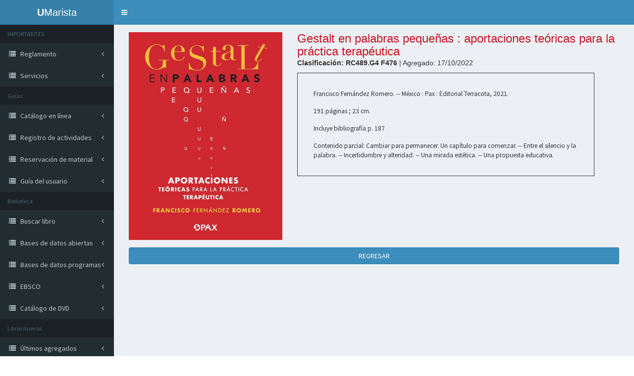

--- FILE ---
content_type: text/html; charset=UTF-8
request_url: https://novedades.marista.edu.mx/index.php?l1=ver.php&i=4975
body_size: 26569
content:
<!DOCTYPE html>


<html>
<head>
  <meta charset="utf-8">
  <meta http-equiv="X-UA-Compatible" content="IE=edge">
  <title>Biblioteca </title>
  <!-- Tell the browser to be responsive to screen width -->
  <meta content="width=device-width, initial-scale=1, maximum-scale=1, user-scalable=no" name="viewport">
  <!-- Bootstrap 3.3.5 -->
  <link rel="stylesheet" href="admin/bootstrap/css/bootstrap.min.css">
  <!-- Font Awesome -->
  <link rel="stylesheet" href="https://maxcdn.bootstrapcdn.com/font-awesome/4.4.0/css/font-awesome.min.css">
  <!-- Ionicons -->
  <link rel="stylesheet" href="https://code.ionicframework.com/ionicons/2.0.1/css/ionicons.min.css">
  <!-- Theme style -->
  <link rel="stylesheet" href="admin/dist/css/AdminLTE.min.css">
  <!-- AdminLTE Skins. Choose a skin from the css/skins
       folder instead of downloading all of them to reduce the load. -->
  <link rel="stylesheet" href="admin/dist/css/skins/_all-skins.min.css">

  <link rel="apple-touch-icon" sizes="57x57" href="https://umarista.com/portal/recursos/favicon/apple-icon-57x57.png">
  <link rel="apple-touch-icon" sizes="60x60" href="hhttps://umarista.com/portal/recursos/favicon/apple-icon-60x60.png">
  <link rel="apple-touch-icon" sizes="72x72" href="https://umarista.com/portal/recursos/favicon/apple-icon-72x72.png">
  <link rel="apple-touch-icon" sizes="76x76" href="https://umarista.com/portal/recursos/favicon/apple-icon-76x76.png">
  <link rel="apple-touch-icon" sizes="114x114" href="https://umarista.com/portal/recursos/favicon/apple-icon-114x114.png">
  <link rel="apple-touch-icon" sizes="120x120" href="https://umarista.com/portal/recursos/favicon/apple-icon-120x120.png">
  <link rel="apple-touch-icon" sizes="144x144" href="https://umarista.com/portal/recursos/favicon/apple-icon-144x144.png">
  <link rel="apple-touch-icon" sizes="152x152" href="https://umarista.com/portal/recursos/favicon/apple-icon-152x152.png">
  <link rel="apple-touch-icon" sizes="180x180" href="https://umarista.com/portal/recursos/favicon/apple-icon-180x180.png">
  <link rel="icon" type="image/png" sizes="192x192"  href="https://umarista.com/portal/recursos/favicon/android-icon-192x192.png">
  <link rel="icon" type="image/png" sizes="32x32" href="https://umarista.com/portal/recursos/favicon/favicon-32x32.png">
  <link rel="icon" type="image/png" sizes="96x96" href="https://umarista.com/portal/recursos/favicon/favicon-96x96.png">
  <link rel="icon" type="image/png" sizes="16x16" href="https://umarista.com/portal/recursos/favicon/favicon-16x16.png">
  <link rel="manifest" href="https://umarista.com/portal/recursos/favicon/manifest.json">
  <meta name="msapplication-TileColor" content="#ffffff">
  <meta name="msapplication-TileImage" content="https://umarista.com/portal/recursos/favicon/ms-icon-144x144.png">
  <meta name="theme-color" content="#ffffff">
</head>
<body class="hold-transition skin-blue sidebar-mini">
<div class="wrapper">

  <header class="main-header">
    <!-- Logo -->
    <a href="index.php" class="logo">
      <!-- mini logo for sidebar mini 50x50 pixels -->
      <span class="logo-mini"><b>U</b>M</span>
      <!-- logo for regular state and mobile devices -->
      <span class="logo-lg"><b>U</b>Marista</span>
    </a>
    <!-- Header Navbar: style can be found in header.less -->
    <nav class="navbar navbar-static-top" role="navigation">
      <!-- Sidebar toggle button-->
      <a href="#" class="sidebar-toggle" data-toggle="offcanvas" role="button">
        <span class="sr-only">Toggle navigation</span>
        <span class="icon-bar"></span>
        <span class="icon-bar"></span>
        <span class="icon-bar"></span>
      </a>
    </nav>
  </header>
  <!-- Left side column. contains the logo and sidebar -->
  <aside class="main-sidebar">
    <!-- sidebar: style can be found in sidebar.less -->
    <section class="sidebar">
      
      <!-- search form 
      <form action="?id=0" method="GET" class="sidebar-form">
        <div class="input-group">
          <input type="text" name="buscar" class="form-control" placeholder="Buscar...">
              <span class="input-group-btn">
                <button type="submit" id="search-btn" class="btn btn-flat"><i class="fa fa-search"></i>
                </button>
              </span>
        </div>
      </form>-->
      <!-- /.search form -->
      <!-- sidebar menu: : style can be found in sidebar.less -->
    <ul class="sidebar-menu">
      <li class="header">IMPORTANTES</li>
      <li class="treeview">
        <a href="index.php?l1=reglamento.php">
          <i class="fa fa-list"></i> <span>Reglamento</span> <i class="fa fa-angle-left pull-right"></i>
        </a>
      </li>
      <li class="treeview">
        <a href="index.php?l1=servicios.php">
          <i class="fa fa-list"></i> <span>Servicios</span> <i class="fa fa-angle-left pull-right"></i>
        </a>
      </li>
      
      <li class="header">Guías</li>
              <li class="treeview">
          <a target="_blank" href="admin/upload/2025/03/1152-guia_1.pdf">
            <i class="fa fa-list"></i> <span>Catálogo en línea</span> <i class="fa fa-angle-left pull-right"></i>
          </a>
        </li>
              <li class="treeview">
          <a target="_blank" href="admin/upload/2025/03/1111-guia_2.pdf">
            <i class="fa fa-list"></i> <span>Registro de actividades</span> <i class="fa fa-angle-left pull-right"></i>
          </a>
        </li>
              <li class="treeview">
          <a target="_blank" href="admin/upload/2025/03/1120-guia_3.pdf">
            <i class="fa fa-list"></i> <span>Reservación de material</span> <i class="fa fa-angle-left pull-right"></i>
          </a>
        </li>
              <li class="treeview">
          <a target="_blank" href="admin/upload/2025/12/1010-guia_del_usuario.pdf">
            <i class="fa fa-list"></i> <span>Guía del usuario</span> <i class="fa fa-angle-left pull-right"></i>
          </a>
        </li>
            
      
      
      
      <li class="header">Biblioteca</li>
      <li class="treeview">
        <a target="_blank" href="http://acervo.marista.edu.mx:8190/CatalogoBasico2/">
          <i class="fa fa-list"></i> <span>Buscar libro</span> <i class="fa fa-angle-left pull-right"></i>
        </a>
      </li>
      <li class="treeview">
        <a href="index.php?l1=bd_abiertas.php">
          <i class="fa fa-list"></i> <span>Bases de datos abiertas</span> <i class="fa fa-angle-left pull-right"></i>
        </a>
      </li>
      <li class="treeview">
        <a target="_blank" href="documentos/Bases_de_Datos_programa.pdf">
          <i class="fa fa-list"></i> <span>Bases de datos programas</span> <i class="fa fa-angle-left pull-right"></i>
        </a>
      </li>
      <li class="treeview">
        <a target="_blank" href="https://search.ebscohost.com/login.aspx?authtype=ip,url,custuid&custid=ns148352&lang=es">
          <i class="fa fa-list"></i> <span>EBSCO</span> <i class="fa fa-angle-left pull-right"></i>
        </a>
      </li>
      <li class="treeview">
        <a target="_blank" href="documentos/catalogo_DVD2.pdf">
          <i class="fa fa-list"></i> <span>Catálogo de DVD</span> <i class="fa fa-angle-left pull-right"></i>
        </a>
      </li>
      
      
      
      <li class="header">Libros nuevos</li>
      <li class="treeview">
        <a href="/">
          <i class="fa fa-list"></i> <span>Últimos agregados</span> <i class="fa fa-angle-left pull-right"></i>
        </a>
      </li>
      <li class="treeview">
        <a href="">
          <i class="fa fa-list"></i> <span>Histórico</span> <i class="fa fa-angle-left pull-right"></i>
        </a>
        <ul class="treeview-menu">
          <li><a href="index.php?id=143" target="_self">Enero 2026 (17)</a> </li><li><a href="index.php?id=142" target="_self">Diciembre 2025 (6)</a> </li><li><a href="index.php?id=141" target="_self">Noviembre 2025 (18)</a> </li><li><a href="index.php?id=140" target="_self">Octubre 2025 (12)</a> </li><li><a href="index.php?id=139" target="_self">Septiembre 2025 (42)</a> </li><li><a href="index.php?id=138" target="_self">Agosto 2025 (0)</a> </li><li><a href="index.php?id=137" target="_self">Julio 2025 (5)</a> </li><li><a href="index.php?id=136" target="_self">Junio 2025 (14)</a> </li><li><a href="index.php?id=135" target="_self">Mayo 2025 (44)</a> </li><li><a href="index.php?id=134" target="_self">Abril 2025 (1)</a> </li><li><a href="index.php?id=133" target="_self">Marzo 2025 (38)</a> </li><li><a href="index.php?id=132" target="_self">Febrero 2025 (13)</a> </li><li><a href="index.php?id=131" target="_self">Enero 2025 (20)</a> </li><li><a href="index.php?id=130" target="_self">Diciembre 2024 (5)</a> </li><li><a href="index.php?id=129" target="_self">Noviembre 2024 (9)</a> </li><li><a href="index.php?id=128" target="_self">Octubre 2024 (26)</a> </li><li><a href="index.php?id=127" target="_self">Septiembre 2024 (52)</a> </li><li><a href="index.php?id=126" target="_self">Agosto 2024 (17)</a> </li><li><a href="index.php?id=125" target="_self">Julio 2024 (1)</a> </li><li><a href="index.php?id=124" target="_self">Junio 2024 (42)</a> </li><li><a href="index.php?id=123" target="_self">Mayo 2024 (77)</a> </li><li><a href="index.php?id=122" target="_self">Abril 2024 (61)</a> </li><li><a href="index.php?id=121" target="_self">Marzo 2024 (31)</a> </li><li><a href="index.php?id=120" target="_self">Febrero 2024 (86)</a> </li><li><a href="index.php?id=119" target="_self">Enero 2024 (30)</a> </li><li><a href="index.php?id=118" target="_self">Diciembre 2023 (6)</a> </li><li><a href="index.php?id=117" target="_self">Noviembre 2023 (54)</a> </li><li><a href="index.php?id=116" target="_self">Octubre 2023 (64)</a> </li><li><a href="index.php?id=115" target="_self">Septiembre 2023 (42)</a> </li><li><a href="index.php?id=114" target="_self">Agosto 2023 (21)</a> </li><li><a href="index.php?id=113" target="_self">Junio 2023 (72)</a> </li><li><a href="index.php?id=112" target="_self">Mayo 2023 (56)</a> </li><li><a href="index.php?id=111" target="_self">Abril 2023 (41)</a> </li><li><a href="index.php?id=110" target="_self">Marzo 2023 (75)</a> </li><li><a href="index.php?id=109" target="_self">Febrero 2023 (85)</a> </li><li><a href="index.php?id=108" target="_self">Enero 2023 (91)</a> </li><li><a href="index.php?id=107" target="_self">Diciembre 2022 (24)</a> </li><li><a href="index.php?id=106" target="_self">Noviembre 2022 (29)</a> </li><li><a href="index.php?id=105" target="_self">Octubre 2022 (33)</a> </li><li><a href="index.php?id=104" target="_self">Septiembre 2022 (26)</a> </li><li><a href="index.php?id=103" target="_self">Agosto 2022 (78)</a> </li><li><a href="index.php?id=102" target="_self">Julio 2022 (21)</a> </li><li><a href="index.php?id=101" target="_self">Junio 2022 (66)</a> </li><li><a href="index.php?id=100" target="_self">Mayo 2022 (60)</a> </li><li><a href="index.php?id=99" target="_self">Abril 2022 (16)</a> </li><li><a href="index.php?id=98" target="_self">Febrero 2022 (7)</a> </li><li><a href="index.php?id=97" target="_self">Enero 2022 (6)</a> </li><li><a href="index.php?id=96" target="_self">Diciembre 2021 (46)</a> </li><li><a href="index.php?id=95" target="_self">Noviembre 2021 (19)</a> </li><li><a href="index.php?id=94" target="_self">Octubre 2021 (7)</a> </li><li><a href="index.php?id=93" target="_self">Septiembre 2021 (0)</a> </li><li><a href="index.php?id=92" target="_self">Agosto 2021 (5)</a> </li><li><a href="index.php?id=91" target="_self">Junio 2021 (22)</a> </li><li><a href="index.php?id=90" target="_self">Mayo 2021 (25)</a> </li><li><a href="index.php?id=89" target="_self">Abril 2021 (5)</a> </li><li><a href="index.php?id=88" target="_self">Enero 2021 (40)</a> </li><li><a href="index.php?id=87" target="_self">Octubre 2020 (36)</a> </li><li><a href="index.php?id=86" target="_self">Septiembre 2020 (0)</a> </li><li><a href="index.php?id=85" target="_self">Agosto 2020 (0)</a> </li><li><a href="index.php?id=84" target="_self">Marzo 2020 (35)</a> </li><li><a href="index.php?id=83" target="_self">Febrero 2020 (68)</a> </li><li><a href="index.php?id=82" target="_self">Enero 2020 (20)</a> </li><li><a href="index.php?id=81" target="_self">Diciembre 2019 (61)</a> </li><li><a href="index.php?id=80" target="_self">Noviembre 2019 (57)</a> </li><li><a href="index.php?id=79" target="_self">Octubre 2019 (61)</a> </li><li><a href="index.php?id=78" target="_self">Septiembre 2019 (71)</a> </li><li><a href="index.php?id=77" target="_self">Agosto 2019 (1)</a> </li><li><a href="index.php?id=76" target="_self">Julio 2019 (24)</a> </li><li><a href="index.php?id=75" target="_self">Junio 2019 (31)</a> </li><li><a href="index.php?id=74" target="_self">Mayo 2019 (100)</a> </li><li><a href="index.php?id=73" target="_self">Abril 2019 (30)</a> </li><li><a href="index.php?id=72" target="_self">Marzo 2019 (50)</a> </li><li><a href="index.php?id=71" target="_self">Febrero 2019 (26)</a> </li><li><a href="index.php?id=70" target="_self">Enero 2019 (40)</a> </li><li><a href="index.php?id=69" target="_self">Diciembre 2018 (45)</a> </li><li><a href="index.php?id=68" target="_self">Noviembre 2018 (40)</a> </li><li><a href="index.php?id=66" target="_self">Octubre 2018 (53)</a> </li><li><a href="index.php?id=65" target="_self">Septiembre 2018 (56)</a> </li><li><a href="index.php?id=64" target="_self">Agosto 2018 (67)</a> </li><li><a href="index.php?id=63" target="_self">Junio 2018 (16)</a> </li><li><a href="index.php?id=62" target="_self">Mayo 2018 (39)</a> </li><li><a href="index.php?id=61" target="_self">Abril 2018 (20)</a> </li><li><a href="index.php?id=60" target="_self">Marzo 2018 (33)</a> </li><li><a href="index.php?id=59" target="_self">Febrero 2018 (17)</a> </li><li><a href="index.php?id=58" target="_self">Enero 2018 (99)</a> </li><li><a href="index.php?id=57" target="_self">Diciembre 2017 (20)</a> </li><li><a href="index.php?id=56" target="_self">Noviembre 2017 (73)</a> </li><li><a href="index.php?id=55" target="_self">Octubre 2017 (78)</a> </li><li><a href="index.php?id=54" target="_self">Septiembre 2017 (65)</a> </li><li><a href="index.php?id=53" target="_self">Agosto 2017 (65)</a> </li><li><a href="index.php?id=52" target="_self">Julio 2017 (20)</a> </li><li><a href="index.php?id=51" target="_self">Junio 2017 (70)</a> </li><li><a href="index.php?id=50" target="_self">Mayo 2017 (102)</a> </li><li><a href="index.php?id=49" target="_self">Abril 2017 (59)</a> </li><li><a href="index.php?id=48" target="_self">Marzo 2017 (48)</a> </li><li><a href="index.php?id=47" target="_self">Febrero 2017 (32)</a> </li><li><a href="index.php?id=46" target="_self">Enero 2017 (112)</a> </li><li><a href="index.php?id=45" target="_self">Diciembre 2016 (28)</a> </li><li><a href="index.php?id=44" target="_self">Noviembre 2016 (76)</a> </li><li><a href="index.php?id=43" target="_self">Octubre 2016 (99)</a> </li><li><a href="index.php?id=42" target="_self">Septiembre 2016 (122)</a> </li><li><a href="index.php?id=41" target="_self">Agosto 2016 (111)</a> </li><li><a href="index.php?id=40" target="_self">Julio 2016 (38)</a> </li><li><a href="index.php?id=39" target="_self">Junio 2016 (68)</a> </li><li><a href="index.php?id=38" target="_self">Mayo 2016 (90)</a> </li><li><a href="index.php?id=37" target="_self">Abril 2016 (33)</a> </li><li><a href="index.php?id=36" target="_self">Marzo 2016 (64)</a> </li><li><a href="index.php?id=35" target="_self">Febrero 2016 (23)</a> </li><li><a href="index.php?id=34" target="_self">Enero 2016 (54)</a> </li><li><a href="index.php?id=33" target="_self">Diciembre 2015 (9)</a> </li><li><a href="index.php?id=31" target="_self">Noviembre 2015 (55)</a> </li><li><a href="index.php?id=30" target="_self">Octubre 2015 (68)</a> </li><li><a href="index.php?id=29" target="_self">Septiembre 2015 (74)</a> </li><li><a href="index.php?id=28" target="_self">Agosto 2015 (54)</a> </li><li><a href="index.php?id=27" target="_self">Julio 2015 (28)</a> </li><li><a href="index.php?id=26" target="_self">Junio 2015 (45)</a> </li><li><a href="index.php?id=25" target="_self">Mayo 2015 (72)</a> </li><li><a href="index.php?id=24" target="_self">Abril 2015 (72)</a> </li><li><a href="index.php?id=23" target="_self">Marzo 2015 (73)</a> </li><li><a href="index.php?id=22" target="_self">Febrero 2015 (78)</a> </li><li><a href="index.php?id=21" target="_self">Enero 2015 (91)</a> </li><li><a href="index.php?id=20" target="_self">Diciembre 2014 (29)</a> </li><li><a href="index.php?id=19" target="_self">Noviembre 2014 (62)</a> </li><li><a href="index.php?id=18" target="_self">Octubre 2014 (122)</a> </li><li><a href="index.php?id=17" target="_self">Septiembre 2014 (78)</a> </li><li><a href="index.php?id=16" target="_self">Agosto 2014 (40)</a> </li><li><a href="index.php?id=15" target="_self">Julio 2014 (89)</a> </li><li><a href="index.php?id=14" target="_self">Junio 2014 (54)</a> </li><li><a href="index.php?id=13" target="_self">Mayo 2014 (89)</a> </li><li><a href="index.php?id=12" target="_self">Abril 2014 (26)</a> </li><li><a href="index.php?id=11" target="_self">Marzo 2014 (94)</a> </li><li><a href="index.php?id=10" target="_self">Febrero 2014 (68)</a> </li><li><a href="index.php?id=8" target="_self">Enero 2014 (66)</a> </li><li><a href="index.php?id=7" target="_self">Diciembre 2013 (4)</a> </li><li><a href="index.php?id=1" target="_self">Noviembre 2013 (71)</a> </li>        </ul>
      </li>
      <li class="treeview">
        <a href="">
          <i class="fa fa-list"></i> <span>Por Programa Académico</span> <i class="fa fa-angle-left pull-right"></i>
        </a>
        <ul class="treeview-menu">
          <li><a href="index.php?p=1"><div style="width:50px;"><span>Licenciatura en Administración</span></div></a></li><li><a href="index.php?p=2"><div style="width:50px;"><span>Licenciatura en Administración de Recursos Naturales</span></div></a></li><li><a href="index.php?p=3"><div style="width:50px;"><span>Licenciatura en Administración Turística</span></div></a></li><li><a href="index.php?p=4"><div style="width:50px;"><span>Licenciatura en Arquitectura</span></div></a></li><li><a href="index.php?p=5"><div style="width:50px;"><span>Licenciatura en Contaduría</span></div></a></li><li><a href="index.php?p=6"><div style="width:50px;"><span>Licenciatura en Derecho</span></div></a></li><li><a href="index.php?p=7"><div style="width:50px;"><span>Licenciatura en Diseño Gráfico</span></div></a></li><li><a href="index.php?p=8"><div style="width:50px;"><span>Licenciatura en Diseño de Interiores</span></div></a></li><li><a href="index.php?p=9"><div style="width:50px;"><span>Licenciatura en Fisioterapia y Rehabilitación</span></div></a></li><li><a href="index.php?p=10"><div style="width:50px;"><span>Licenciatura en Ingeniería Civil</span></div></a></li><li><a href="index.php?p=11"><div style="width:50px;"><span>Licenciatura en Ingeniería Industrial y de Sistemas</span></div></a></li><li><a href="index.php?p=12"><div style="width:50px;"><span>Licenciatura en Médico cirujano</span></div></a></li><li><a href="index.php?p=13"><div style="width:50px;"><span>Licenciatura en Mercadotecnia</span></div></a></li><li><a href="index.php?p=14"><div style="width:50px;"><span>Licenciatura en Nutrición</span></div></a></li><li><a href="index.php?p=15"><div style="width:50px;"><span>Licenciatura en Psicología</span></div></a></li><li><a href="index.php?p=17"><div style="width:50px;"><span>Maestría en Administración de Empresas Constructoras</span></div></a></li><li><a href="index.php?p=16"><div style="width:50px;"><span>Maestría en Administración de Negocios Acuicolas</span></div></a></li><li><a href="index.php?p=18"><div style="width:50px;"><span>Maestría en Arquitectura de Paisaje</span></div></a></li><li><a href="index.php?p=32"><div style="width:50px;"><span>Maestría en Derecho Empresarial</span></div></a></li><li><a href="index.php?p=19"><div style="width:50px;"><span>Maestría en Derechos Humanos</span></div></a></li><li><a href="index.php?p=20"><div style="width:50px;"><span>Maestría en Dirección Financiera</span></div></a></li><li><a href="index.php?p=21"><div style="width:50px;"><span>Maestría en Educación</span></div></a></li><li><a href="index.php?p=23"><div style="width:50px;"><span>Maestría en Energías Renovables</span></div></a></li><li><a href="index.php?p=34"><div style="width:50px;"><span>Maestría en Fisioterapia Deportiva</span></div></a></li><li><a href="index.php?p=30"><div style="width:50px;"><span>Maestría en Fisioterapia Geriátrica</span></div></a></li><li><a href="index.php?p=22"><div style="width:50px;"><span>Maestría en Gestión Ambiental</span></div></a></li><li><a href="index.php?p=24"><div style="width:50px;"><span>Maestría en Gestión de la Productividad</span></div></a></li><li><a href="index.php?p=25"><div style="width:50px;"><span>Maestría en Impuestos</span></div></a></li><li><a href="index.php?p=26"><div style="width:50px;"><span>Maestría en Inocuidad y Calidad Agroalimentaria</span></div></a></li><li><a href="index.php?p=31"><div style="width:50px;"><span>Maestría en Nutrición Pediátrica</span></div></a></li><li><a href="index.php?p=33"><div style="width:50px;"><span>Maestría en Pensamiento filosófico y Ético</span></div></a></li><li><a href="index.php?p=29"><div style="width:50px;"><span>Maestría en Psicoterapia Psicoanalítica </span></div></a></li><li><a href="index.php?p=28"><div style="width:50px;"><span>Doctorado en Ciencias en Bioeconomía Pesquera</span></div></a></li><li><a href="index.php?p=27"><div style="width:50px;"><span>Doctorado en Educación</span></div></a></li><li><a href="index.php?p=36"><div style="width:50px;"><span>Licenciatura en Dirección y Administración de Empresas</span></div></a></li><li><a href="index.php?p=37"><div style="width:50px;"><span>Licenciatura en Dirección y Gestión de Organizaciones Turísticas</span></div></a></li><li><a href="index.php?p=35"><div style="width:50px;"><span>Maestría en Dirección y Gestión Empresarial</span></div></a></li><li><a href="index.php?p=38"><div style="width:50px;"><span>Licenciatura en Tecnologías Digitales</span></div></a></li><li><a href="index.php?p=39"><div style="width:50px;"><span>Literatura</span></div></a></li>        </ul>
      </li>
      
      <li class="treeview">
        <a href="">
          <i class="fa fa-list"></i> <span>Por Formación Integral</span> <i class="fa fa-angle-left pull-right"></i>
        </a>
        <ul class="treeview-menu">
          <li><a href="index.php?f=3">Formación  para la conciencia, responsabilidad social y pensamiento crítico</a></li><li><a href="index.php?f=2">Formación Humana</a></li><li><a href="index.php?f=4">Formación Interdisciplinaria</a></li><li><a href="index.php?f=1">Formación Universitaria Básica</a></li>        </ul>
      </li>
      
      
      
      
    </ul>
       
    </section>
    <!-- /.sidebar -->
  </aside>

  <!-- Content Wrapper. Contains page content -->
  <div class="content-wrapper">
    <section class="content">
      <div class="row">
        <body style="overflow:hidden;">
<head>
<style>
h3{
font-family:Arial, Sans;
color:#C81624;
padding:0px;
margin:0px;
}
p{
font-family:Arial, Sans;
}
.margen2{
padding-left:15px;padding-right:15px;
}

.Notas{
    text-align:left;
   text-indent: 0em !important; 
}

.TitMencionEd{
    text-align:left;
   text-indent: 0em !important;
}

.DescSeries{
    text-align:left;
   text-indent: 0em !important;
}

#info td{
    border: 0px solid #000;
    padding:8px;
    text-indent: 0em !important;
    
}
</style>
</head>

<div class="col-xs-12 col-sm-12 col-md-12 col-lg-12">
	<div class="col-xs-12 col-sm-12 col-md-12 col-lg-12" style="margin-bottom:15px;padding:0px;">
		<div class="col-xs-12 col-sm-12 col-md-4 col-lg-4">
			<img style="width:100%;object-fit:cover;" src="admin/upload/biblioteca/2022/10/rc489.g4_f476.jpg">
		</div>
		<div class="col-xs-12 col-sm-12 col-md-8 col-lg-8">
			<h3 style="">Gestalt en palabras peque&ntilde;as : aportaciones te&oacute;ricas para la pr&aacute;ctica terap&eacute;utica </h3>
			<p style=""><b>Clasificación: RC489.G4 F476</b> | Agregado: 17/10/2022</p>
			<div id="info" style="">
			<div id="ficha">
<table style="font-size: 10pt; border: 1px solid;" border="0" width="600">
<tbody>
<tr>
<td width="91%">
<table border="0" width="100%">
<tbody>
<tr>
<td width="100%">
<table border="0" width="100%">
<tbody>
<tr>
<td width="97%">
<table border="0" width="100%">
<tbody>
<tr>
<td width="100%">
<div class="TitMencionEd" style="text-align: left; padding-top: 0em; margin-left: 0em; text-indent: 2em;">Francisco Fern&aacute;ndez Romero. -- M&eacute;xico : Pax : Editorial Terracota, 2021.</div>
</td>
</tr>
<tr>
<td width="100%">
<div class="DescSeries" style="text-align: left; padding-top: 0em; margin-left: 0em; text-indent: 2em;">191 p&aacute;ginas ; 23 cm.</div>
</td>
</tr>
<tr>
<td width="100%">
<div class="Notas" style="text-align: left; padding-top: 0em; margin-left: 0em; text-indent: 2em;">Incluye bibliograf&iacute;a p. 187</div>
</td>
</tr>
<tr>
<td width="100%">
<div class="Notas" style="text-align: left; padding-top: 0em; margin-left: 0em; text-indent: 2em;">Contenido parcial: Cambiar para permanecer. Un cap&iacute;tulo para comenzar. -- Entre el silencio y la palabra. -- Incertidumbre y alteridad. -- Una mirada est&eacute;tica. -- Una propuesta educativa.</div>
</td>
</tr>
</tbody>
</table>
</td>
</tr>
</tbody>
</table>
</td>
</tr>
</tbody>
</table>
</td>
</tr>
</tbody>
</table>
</div>			</div>
		</div>
	</div>
	<div class="col-xs-12 col-sm-12 col-md-12 col-lg-12">
		<button type="button" onclick="window.history.go(-1)" class="btn btn-block btn-primary">REGRESAR</button>
	</div>
</div>

</body>      </div>
      <!-- /.row -->
    </section>
    <!-- /.content -->
  </div>
  <!-- /.content-wrapper -->
  <footer class="main-footer">
    <div class="pull-right hidden-xs">
      <b>Version</b> 2.3.1
    </div>
    <strong>Copyright &copy; 2026 <a href="https://marista.edu.mx">Universidad Marista de Mérida</a>.</strong> Todos los derechos reservados.
  </footer>

  
</div>
<!-- ./wrapper -->

<!-- jQuery 2.1.4 -->
<script src="admin/plugins/jQuery/jQuery-2.1.4.min.js"></script>
<!-- Bootstrap 3.3.5 -->
<script src="admin/bootstrap/js/bootstrap.min.js"></script>
<!-- FastClick -->
<script src="admin/plugins/fastclick/fastclick.min.js"></script>
<!-- AdminLTE App -->
<script src="admin/dist/js/app.min.js"></script>
<!-- AdminLTE for demo purposes -->
<script src="admin/dist/js/demo.js"></script>


</body>
</html>
